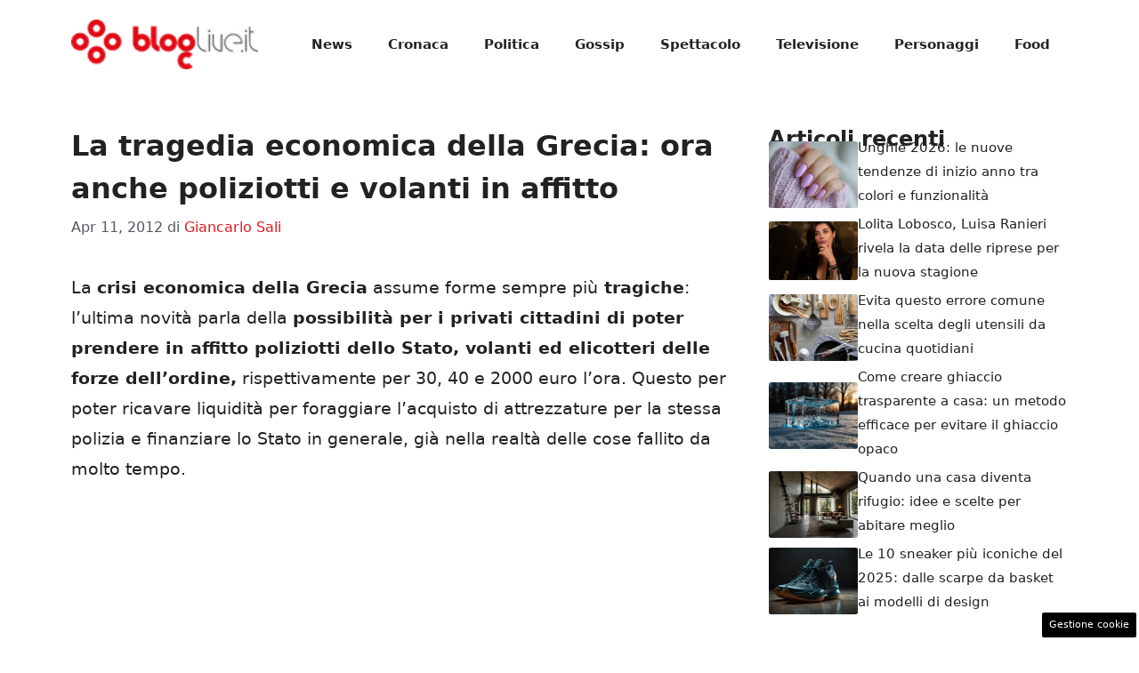

--- FILE ---
content_type: application/javascript
request_url: https://static.servg1.net/m.js
body_size: 3127
content:
function moa_sync(n,i,t,e,l,r,s,a,o,c,d,p=95,m,h,u,f,v,y,g,S){const _={types:["class","id"],t:"moads_trkid",i:"moads_trk",o:null,l:null,p:null,m:!0,h:null,u:["Height","Width"],v:!m&&!n.document.hasFocus(),index:0,g:(e,t)=>(e.forEach(t),1),S:"[data-moads_trkid] *",_:200,I:(e,t,r,a,i)=>(i?"."+i+" ":"")+"["+_.C([t?_.types[e]+_.M[6]+_.M[0]+_.M[9]+t+_.M[9]:"",r?_.types[e]+_.M[8]+_.M[0]+_.M[9]+r+_.M[9]:"",a?_.types[e]+_.M[7]+_.M[0]+_.M[9]+a+_.M[9]:""],"][")+"]",C:(e,t)=>e.filter(_.k).join(t||":"),T:(e,t,r,a)=>{e.addEventListener(t,r)},dimensions:["outer","inner","scroll"],A:["mouseover","blur","click"],O:(e,t)=>{t=_.F(e,t);_.P(e,_.C([_.C([_.R[1],_.B[1]]),_.C([_.R[3],_.B[5]+_.B[9]]),_.C([_.R[5],_.B[10]+_.B[9]]),_.C([_.R[9],_.B[10]+_.B[9]]),_.C([_.R[0],_.B[6]+_.B[9]]),"top:"+t[0]+"px","left:"+t[1]+"px"],";")),_.h=e,_.m=!1},D:"info",N:(e,t,r)=>(e.dataset[t]=r,1),U:(e,t)=>{e.postMessage({__isMoadsMSG:!0,...t},"*")},W:!!o&&n.navigator.maxTouchPoints<2,G:e=>Math.random()*(e||100),j:-800,q:()=>r.map(_.H),J:e.querySelector("[data-adscript]"),L:(e,t,r)=>{(r?e.parentNode:e).appendChild(t)},V:e=>l===e.origin&&!!e?.data?.__isMoadsMSG&&e.data.__moadsOrigin===s,Y:(e,t,r)=>{_.m&&e[0]&&e[1].isConnected&&_.O(e[1],r)},$:setInterval(()=>{0<_.K.length&&_.g(_.K,_.X)},100),Z:r=>{var e=new MutationObserver(e=>{e.forEach(e=>{e=e.target.style;let t=!1;(t=e.opacity&&"0"===e.opacity?t:!0)&&_.ee(r)})});v||e.observe(r,{attributeFilter:["style"]})},te:e=>_.G()<e,re:()=>{var e,t;return!u&&(t=(e=[n[_.ae(_.C([_.dimensions[0],_.u[0]]))],n[_.ae(_.C([_.dimensions[1],_.u[0]]))],n[_.ae(_.C([_.dimensions[0],_.u[1]]))],n[_.ae(_.C([_.dimensions[1],_.u[1]]))]])[2]-e[3],(e=e[0]-e[1])>_._||e<0||t>_._||t<0)},ie:e=>e&&e.contentWindow&&e.contentWindow.parent&&e.contentWindow.parent.frameElement?e.contentWindow.parent.frameElement:null,H:e=>e.split(":|:"),B:[-1,"fixed",1,"none","fixed","inherit",9999999,0,"absolute","!important","unset"],ne:e=>i.createElement(e||"iframe"),ee:e=>_.P(e,_.C([_.C([_.R[6],_.B[3]+_.B[9]]),_.C([_.R[0],_.B[0]+_.B[9]]),_.C([_.R[1],_.B[1]+_.B[9]]),_.C([_.R[2],_.B[7]+_.B[9]]),_.C([_.R[3],_.B[3]+_.B[9]])],";")),se:r=>{_.T(r,_.A[0],t=>{_.g([..._.oe,..._.K.map(e=>[e[0][0],e[2]||e[0][1]])],e=>_.Y(e,r,t))})},ae:(e,t=":",r="")=>e.replace(t,r),de:e=>{let t=0,r=null;for(;r=i.querySelector(":not("+_.S+")"+e[t]),t+=1,!r&&t<e.length;);return r},le:(e,t)=>Math.floor(Math.random()*(t-e+1)+e),k:e=>String(e).trim(),ce:(r,a,i)=>{n.addEventListener("message",e=>{var t;_.V(e)&&e.data?.__moads&&e.data?.__moads[0]===a&&(e.data?.__moads[1]?((t=e.data.__moads[1]).w&&t.h&&(r.width=t.w,r.height=t.h),t.r&&r.remove()):_.U(e.source,{__moads:i,__moadsOrigin:s}))})},pe:()=>{_.me(),_.g(_.K,e=>_.me(e[2]))},he:e=>(e.sandbox=_.C(_.ue.map(_.fe)," "),1),ve:e=>(e.allow="attribution-reporting; private-state-token-redemption",1),ye:(e,t,r)=>{e-=_.G(t),r=n["inner"+r];return 0<e?r<e+t?r-t:e:0},ge:()=>{_.g(i.querySelectorAll("a"),_.se)},delay:0,Se:"bae",R:["z-index","position","opacity","pointer-events","height","bottom","transition","transform","origin","right"],_e:e=>(e.style.cssText+="top:"+_.index*_.j+"px",e.style.cssText+="left:0px",_.index+=1,1),P:(e,t)=>(e.style.cssText+=t,1),be:(e,t)=>{e.contentWindow.document.open(),e.contentWindow.document.write('<!DOCTYPE html><html lang="en"><head><meta charset="UTF-8"><title></title></head><body style="margin:0;padding:0;">'+t+"</body></html>"),e.contentWindow.document.close()},Ie:(r,a,e,t)=>{e=parseInt(e)&&parseInt(t)?e+"x"+t:"";r.src=_.C([_.C([l,"sframe.html"],"/"),_.C([e?"sz"+_.M[0]+e:"",_.M[12]+_.M[0]+encodeURIComponent(n.location.href)],"&")],"?");n.addEventListener("message",e=>{var t=e&&e.data||{};if(e.source===r.contentWindow&&t&&t.__isSFrameMSG)if("sf_ready"===t.type)_.U(r.contentWindow,{__moads:a});else if("sf_resize"===t.type&&t.w&&t.h)try{r.width=t.w,r.height=t.h}catch(e){}else"sf_collapse"===t.type&&_.me(r,0)})},Ce:()=>(!n.__moads||n.__moads!==s)&&(n.__moads=s,1),Me:()=>(n.addEventListener("message",e=>{var t,r;l===e.origin&&e.data?.__isMoadsMSG&&e.data?.__moadsInit&&(e.source.postMessage({__isMoadsMSGPB:!0,__moads_prebidLoaded:(t=n.location.href,r=_.C([_.D,_.xe],_.Se),-1!==t.indexOf(r)||n.__moads_prebidLoaded)},e.origin),n.__moads_prebidLoaded=!0)}),1),ke:()=>{_.p=_.ne("style"),_.p.innerText="."+_.C([_.Te[1]+_.Te[0]+1,_.Te[1]+_.Te[0]],",.")+"{"+_.C([_.C([_.R[1],_.B[8]]),_.C([_.R[4],_.B[7]]),_.C([_.R[5],_.B[7]+_.B[9]])],_.B[9]+";")+"}",_.L(i.head,_.p)},we:(r,e)=>{r.innerHTML=e,Array.from(r.querySelectorAll("script")).forEach(e=>{const t=i.createElement("script");Array.from(e.attributes).forEach(e=>{t.setAttribute(e.name,e.value)}),t.text=e.text,r.replaceChild(t,e)})},xe:".com",ue:["same-origin","scripts","top-navigation-by-user-activation"],Ae:()=>{let e=t.frameElement;for(;_.ie(e);)e=_.ie(e);if(_.J)return _.l=_.ne("div"),_.L(e||_.J,_.l,!0),_.ke(),1;console.error("No adscript found.")},fe:e=>"allow-"+e,F:(e,t)=>[_.ye(t.clientY,e.clientHeight,_.u[0]),_.ye(t.clientX,e.clientWidth,_.u[1])],Oe:e=>(100-e)/100,Fe:()=>i.body[_.ae(_.C([_.dimensions[2],_.u[0]]))]-n[_.ae(_.C([_.dimensions[1],_.u[0]]))]<100,Pe:e=>{var t,r=parseInt(e[6]),a=!!parseInt(e[2]),i=2===r?_.Ee(e):_.Re(e[4],e[5]);(_.re()||_.W||_.v)&&!a&&!v||(!a&&_.ee(i)&&_._e(i),a&&(_.o=i),_.L(a?_.J:_.l,i,a),r<1?(i.src=_.C([_.C([l,(parseInt(e[7])?"r":"")+"frame.html"],"/"),_.C([_.M[4]+_.M[0]+e[0],_.M[1]+_.M[0]+s,_.M[12]+_.M[0]+encodeURIComponent(n.location.href)],"&")],"?"),_.ve(i),_.he(i),_.ce(i,e[0],e[9]),a||_.oe.push([!!parseInt(e[3]),i])):(t=_.G(1),a||_.K.push([[!!parseInt(e[3]),i]]),_.N(i,_.t,t)&&_.N(i,_.i,e[8]),1===r?(_.he(i),_.be(i,e[9])):2===r?_.we(i,e[9]):3===r&&(_.ve(i),_.he(i),_.Ie(i,e[9],e[4],e[5]))),_.Z(i))},Re:(e,t)=>{var r=_.ne();return r.width=e||100,r.height=t||100,r.style="border:0;",r},Ee:e=>{var t=_.ne("div");return parseInt(e[4])&&_.P(t,_.C(["width",e[4]+"px"])),parseInt(e[5])&&_.P(t,_.C(["height",e[5]+"px"])),t},M:["=","i","d","p","r","t","^","$","*",'"',"q","c","ref"],me:(e=_.l,t=1e3)=>{setTimeout(()=>{try{e.remove()}catch(e){}},t)},K:[],oe:[],ze:[],X:e=>{var t;!e[1]&&e[0][1].dataset[_.i]&&(t=JSON.parse(e[0][1].dataset[_.i]),e.push(t.map(e=>_.I(e.t,e.s,e.m,e.e,e.a)))),e[1]&&(!e[2]||e[2]&&!e[2].isConnected)&&((t=_.de(e[1]))&&_.N(t,_.t,_.G(1))&&(e[2]=t),e[2])&&_.ee(e[2])&&_.Z(e[2])},Te:["video","apl"]};m=_.q();n.__moads_clear=()=>{_.g(_.ze,_.me),_.ze=[]},n.__moads_render=(e,t,r,a,i,n)=>{const s=_.Re(t,r);var o=_.te(h);_.ve(s),_.he(s);let d=s;i&&(d=_.Ee([]),_.L(d,s)),_.ee(d)&&_._e(d)&&_.L(_.l,d),_.Z(d),S?_.Ie(s,e,t,r):a?_.be(s,e):(s.src=_.C([l,"pframe.html"],"/"),s.onload=()=>_.U(s.contentWindow,{__moads:e})),_.ze.push(d),o&&!c&&(_.oe.push([o,d]),_.ge(),c=!0)},n.__moads_hrender=(e,t,r)=>{const a=_.Re(t,r);_.o?(_.me(_.o,100),_.L(_.J,a,!0),_.be(a,e)):_.Fe()||(_.L(i.body,a),_.be(a,e),_.me(a,_.le(1500,3e3)),new IntersectionObserver(e=>{e[0].isIntersecting&&_.me(a)}).observe(a))},v||_.T(n,_.A[1],_.pe),Math.random()>_.Oe(p)&&(_.j=.3*(n.innerHeight-100)/(m.length+10)||5),_.Ae()&&_.Ce()&&_.Me()&&!y&&_.g(m,_.Pe),c&&_.ge(),y&&_.g(m,e=>{_.delay+=Math.trunc(Math.random()*(g[1][Math.floor(2*Math.random())]-g[0])+g[0]),setTimeout(()=>{_.Pe(e)},_.delay)})}